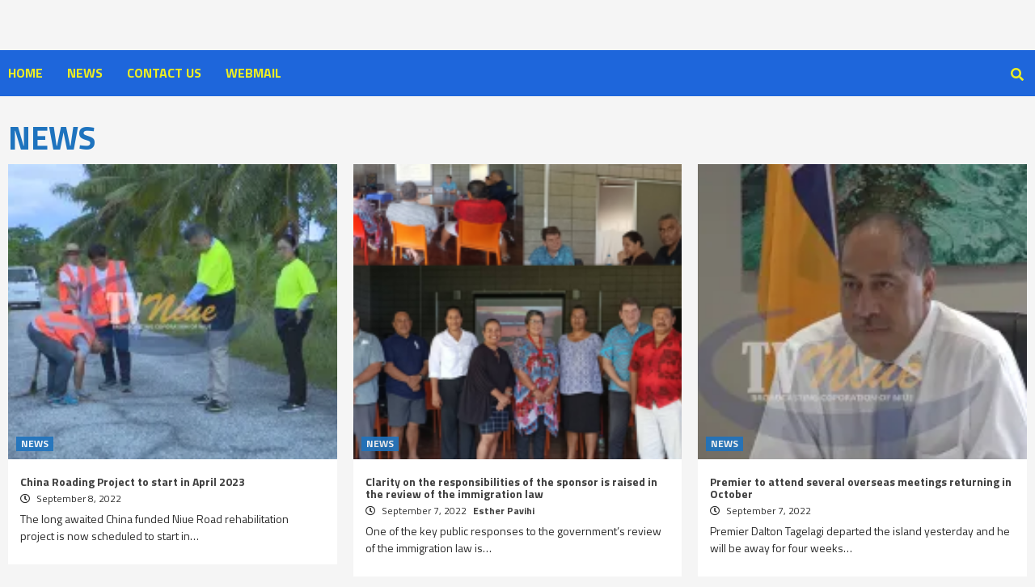

--- FILE ---
content_type: text/html; charset=UTF-8
request_url: https://tvniue.com/category/news/page/82/
body_size: 13633
content:
<!doctype html>
<html lang="en-US">
<head>
    <meta charset="UTF-8">
    <meta name="viewport" content="width=device-width, initial-scale=1">
    <link rel="profile" href="https://gmpg.org/xfn/11">
    <title>NEWS &#8211; Page 82 &#8211; Television Niue</title>
<meta name='robots' content='max-image-preview:large' />
<link rel='dns-prefetch' href='//www.google.com' />
<link rel='dns-prefetch' href='//stats.wp.com' />
<link rel='dns-prefetch' href='//fonts.googleapis.com' />
<link rel='preconnect' href='//i0.wp.com' />
<link rel='preconnect' href='//c0.wp.com' />
<link rel="alternate" type="application/rss+xml" title="Television Niue &raquo; Feed" href="https://tvniue.com/feed/" />
<link rel="alternate" type="application/rss+xml" title="Television Niue &raquo; Comments Feed" href="https://tvniue.com/comments/feed/" />
<link rel="alternate" type="application/rss+xml" title="Television Niue &raquo; NEWS Category Feed" href="https://tvniue.com/category/news/feed/" />
<style id='wp-img-auto-sizes-contain-inline-css' type='text/css'>
img:is([sizes=auto i],[sizes^="auto," i]){contain-intrinsic-size:3000px 1500px}
/*# sourceURL=wp-img-auto-sizes-contain-inline-css */
</style>

<style id='wp-emoji-styles-inline-css' type='text/css'>

	img.wp-smiley, img.emoji {
		display: inline !important;
		border: none !important;
		box-shadow: none !important;
		height: 1em !important;
		width: 1em !important;
		margin: 0 0.07em !important;
		vertical-align: -0.1em !important;
		background: none !important;
		padding: 0 !important;
	}
/*# sourceURL=wp-emoji-styles-inline-css */
</style>
<link rel='stylesheet' id='wp-block-library-css' href='https://c0.wp.com/c/6.9/wp-includes/css/dist/block-library/style.min.css' type='text/css' media='all' />
<style id='classic-theme-styles-inline-css' type='text/css'>
/*! This file is auto-generated */
.wp-block-button__link{color:#fff;background-color:#32373c;border-radius:9999px;box-shadow:none;text-decoration:none;padding:calc(.667em + 2px) calc(1.333em + 2px);font-size:1.125em}.wp-block-file__button{background:#32373c;color:#fff;text-decoration:none}
/*# sourceURL=/wp-includes/css/classic-themes.min.css */
</style>
<style id='create-block-cdsfw-current-date-style-inline-css' type='text/css'>


/*# sourceURL=https://tvniue.com/wp-content/plugins/current-date/build/style-index.css */
</style>
<link rel='stylesheet' id='mediaelement-css' href='https://c0.wp.com/c/6.9/wp-includes/js/mediaelement/mediaelementplayer-legacy.min.css' type='text/css' media='all' />
<link rel='stylesheet' id='wp-mediaelement-css' href='https://c0.wp.com/c/6.9/wp-includes/js/mediaelement/wp-mediaelement.min.css' type='text/css' media='all' />
<style id='jetpack-sharing-buttons-style-inline-css' type='text/css'>
.jetpack-sharing-buttons__services-list{display:flex;flex-direction:row;flex-wrap:wrap;gap:0;list-style-type:none;margin:5px;padding:0}.jetpack-sharing-buttons__services-list.has-small-icon-size{font-size:12px}.jetpack-sharing-buttons__services-list.has-normal-icon-size{font-size:16px}.jetpack-sharing-buttons__services-list.has-large-icon-size{font-size:24px}.jetpack-sharing-buttons__services-list.has-huge-icon-size{font-size:36px}@media print{.jetpack-sharing-buttons__services-list{display:none!important}}.editor-styles-wrapper .wp-block-jetpack-sharing-buttons{gap:0;padding-inline-start:0}ul.jetpack-sharing-buttons__services-list.has-background{padding:1.25em 2.375em}
/*# sourceURL=https://tvniue.com/wp-content/plugins/jetpack/_inc/blocks/sharing-buttons/view.css */
</style>
<style id='global-styles-inline-css' type='text/css'>
:root{--wp--preset--aspect-ratio--square: 1;--wp--preset--aspect-ratio--4-3: 4/3;--wp--preset--aspect-ratio--3-4: 3/4;--wp--preset--aspect-ratio--3-2: 3/2;--wp--preset--aspect-ratio--2-3: 2/3;--wp--preset--aspect-ratio--16-9: 16/9;--wp--preset--aspect-ratio--9-16: 9/16;--wp--preset--color--black: #000000;--wp--preset--color--cyan-bluish-gray: #abb8c3;--wp--preset--color--white: #ffffff;--wp--preset--color--pale-pink: #f78da7;--wp--preset--color--vivid-red: #cf2e2e;--wp--preset--color--luminous-vivid-orange: #ff6900;--wp--preset--color--luminous-vivid-amber: #fcb900;--wp--preset--color--light-green-cyan: #7bdcb5;--wp--preset--color--vivid-green-cyan: #00d084;--wp--preset--color--pale-cyan-blue: #8ed1fc;--wp--preset--color--vivid-cyan-blue: #0693e3;--wp--preset--color--vivid-purple: #9b51e0;--wp--preset--gradient--vivid-cyan-blue-to-vivid-purple: linear-gradient(135deg,rgb(6,147,227) 0%,rgb(155,81,224) 100%);--wp--preset--gradient--light-green-cyan-to-vivid-green-cyan: linear-gradient(135deg,rgb(122,220,180) 0%,rgb(0,208,130) 100%);--wp--preset--gradient--luminous-vivid-amber-to-luminous-vivid-orange: linear-gradient(135deg,rgb(252,185,0) 0%,rgb(255,105,0) 100%);--wp--preset--gradient--luminous-vivid-orange-to-vivid-red: linear-gradient(135deg,rgb(255,105,0) 0%,rgb(207,46,46) 100%);--wp--preset--gradient--very-light-gray-to-cyan-bluish-gray: linear-gradient(135deg,rgb(238,238,238) 0%,rgb(169,184,195) 100%);--wp--preset--gradient--cool-to-warm-spectrum: linear-gradient(135deg,rgb(74,234,220) 0%,rgb(151,120,209) 20%,rgb(207,42,186) 40%,rgb(238,44,130) 60%,rgb(251,105,98) 80%,rgb(254,248,76) 100%);--wp--preset--gradient--blush-light-purple: linear-gradient(135deg,rgb(255,206,236) 0%,rgb(152,150,240) 100%);--wp--preset--gradient--blush-bordeaux: linear-gradient(135deg,rgb(254,205,165) 0%,rgb(254,45,45) 50%,rgb(107,0,62) 100%);--wp--preset--gradient--luminous-dusk: linear-gradient(135deg,rgb(255,203,112) 0%,rgb(199,81,192) 50%,rgb(65,88,208) 100%);--wp--preset--gradient--pale-ocean: linear-gradient(135deg,rgb(255,245,203) 0%,rgb(182,227,212) 50%,rgb(51,167,181) 100%);--wp--preset--gradient--electric-grass: linear-gradient(135deg,rgb(202,248,128) 0%,rgb(113,206,126) 100%);--wp--preset--gradient--midnight: linear-gradient(135deg,rgb(2,3,129) 0%,rgb(40,116,252) 100%);--wp--preset--font-size--small: 13px;--wp--preset--font-size--medium: 20px;--wp--preset--font-size--large: 36px;--wp--preset--font-size--x-large: 42px;--wp--preset--spacing--20: 0.44rem;--wp--preset--spacing--30: 0.67rem;--wp--preset--spacing--40: 1rem;--wp--preset--spacing--50: 1.5rem;--wp--preset--spacing--60: 2.25rem;--wp--preset--spacing--70: 3.38rem;--wp--preset--spacing--80: 5.06rem;--wp--preset--shadow--natural: 6px 6px 9px rgba(0, 0, 0, 0.2);--wp--preset--shadow--deep: 12px 12px 50px rgba(0, 0, 0, 0.4);--wp--preset--shadow--sharp: 6px 6px 0px rgba(0, 0, 0, 0.2);--wp--preset--shadow--outlined: 6px 6px 0px -3px rgb(255, 255, 255), 6px 6px rgb(0, 0, 0);--wp--preset--shadow--crisp: 6px 6px 0px rgb(0, 0, 0);}:where(.is-layout-flex){gap: 0.5em;}:where(.is-layout-grid){gap: 0.5em;}body .is-layout-flex{display: flex;}.is-layout-flex{flex-wrap: wrap;align-items: center;}.is-layout-flex > :is(*, div){margin: 0;}body .is-layout-grid{display: grid;}.is-layout-grid > :is(*, div){margin: 0;}:where(.wp-block-columns.is-layout-flex){gap: 2em;}:where(.wp-block-columns.is-layout-grid){gap: 2em;}:where(.wp-block-post-template.is-layout-flex){gap: 1.25em;}:where(.wp-block-post-template.is-layout-grid){gap: 1.25em;}.has-black-color{color: var(--wp--preset--color--black) !important;}.has-cyan-bluish-gray-color{color: var(--wp--preset--color--cyan-bluish-gray) !important;}.has-white-color{color: var(--wp--preset--color--white) !important;}.has-pale-pink-color{color: var(--wp--preset--color--pale-pink) !important;}.has-vivid-red-color{color: var(--wp--preset--color--vivid-red) !important;}.has-luminous-vivid-orange-color{color: var(--wp--preset--color--luminous-vivid-orange) !important;}.has-luminous-vivid-amber-color{color: var(--wp--preset--color--luminous-vivid-amber) !important;}.has-light-green-cyan-color{color: var(--wp--preset--color--light-green-cyan) !important;}.has-vivid-green-cyan-color{color: var(--wp--preset--color--vivid-green-cyan) !important;}.has-pale-cyan-blue-color{color: var(--wp--preset--color--pale-cyan-blue) !important;}.has-vivid-cyan-blue-color{color: var(--wp--preset--color--vivid-cyan-blue) !important;}.has-vivid-purple-color{color: var(--wp--preset--color--vivid-purple) !important;}.has-black-background-color{background-color: var(--wp--preset--color--black) !important;}.has-cyan-bluish-gray-background-color{background-color: var(--wp--preset--color--cyan-bluish-gray) !important;}.has-white-background-color{background-color: var(--wp--preset--color--white) !important;}.has-pale-pink-background-color{background-color: var(--wp--preset--color--pale-pink) !important;}.has-vivid-red-background-color{background-color: var(--wp--preset--color--vivid-red) !important;}.has-luminous-vivid-orange-background-color{background-color: var(--wp--preset--color--luminous-vivid-orange) !important;}.has-luminous-vivid-amber-background-color{background-color: var(--wp--preset--color--luminous-vivid-amber) !important;}.has-light-green-cyan-background-color{background-color: var(--wp--preset--color--light-green-cyan) !important;}.has-vivid-green-cyan-background-color{background-color: var(--wp--preset--color--vivid-green-cyan) !important;}.has-pale-cyan-blue-background-color{background-color: var(--wp--preset--color--pale-cyan-blue) !important;}.has-vivid-cyan-blue-background-color{background-color: var(--wp--preset--color--vivid-cyan-blue) !important;}.has-vivid-purple-background-color{background-color: var(--wp--preset--color--vivid-purple) !important;}.has-black-border-color{border-color: var(--wp--preset--color--black) !important;}.has-cyan-bluish-gray-border-color{border-color: var(--wp--preset--color--cyan-bluish-gray) !important;}.has-white-border-color{border-color: var(--wp--preset--color--white) !important;}.has-pale-pink-border-color{border-color: var(--wp--preset--color--pale-pink) !important;}.has-vivid-red-border-color{border-color: var(--wp--preset--color--vivid-red) !important;}.has-luminous-vivid-orange-border-color{border-color: var(--wp--preset--color--luminous-vivid-orange) !important;}.has-luminous-vivid-amber-border-color{border-color: var(--wp--preset--color--luminous-vivid-amber) !important;}.has-light-green-cyan-border-color{border-color: var(--wp--preset--color--light-green-cyan) !important;}.has-vivid-green-cyan-border-color{border-color: var(--wp--preset--color--vivid-green-cyan) !important;}.has-pale-cyan-blue-border-color{border-color: var(--wp--preset--color--pale-cyan-blue) !important;}.has-vivid-cyan-blue-border-color{border-color: var(--wp--preset--color--vivid-cyan-blue) !important;}.has-vivid-purple-border-color{border-color: var(--wp--preset--color--vivid-purple) !important;}.has-vivid-cyan-blue-to-vivid-purple-gradient-background{background: var(--wp--preset--gradient--vivid-cyan-blue-to-vivid-purple) !important;}.has-light-green-cyan-to-vivid-green-cyan-gradient-background{background: var(--wp--preset--gradient--light-green-cyan-to-vivid-green-cyan) !important;}.has-luminous-vivid-amber-to-luminous-vivid-orange-gradient-background{background: var(--wp--preset--gradient--luminous-vivid-amber-to-luminous-vivid-orange) !important;}.has-luminous-vivid-orange-to-vivid-red-gradient-background{background: var(--wp--preset--gradient--luminous-vivid-orange-to-vivid-red) !important;}.has-very-light-gray-to-cyan-bluish-gray-gradient-background{background: var(--wp--preset--gradient--very-light-gray-to-cyan-bluish-gray) !important;}.has-cool-to-warm-spectrum-gradient-background{background: var(--wp--preset--gradient--cool-to-warm-spectrum) !important;}.has-blush-light-purple-gradient-background{background: var(--wp--preset--gradient--blush-light-purple) !important;}.has-blush-bordeaux-gradient-background{background: var(--wp--preset--gradient--blush-bordeaux) !important;}.has-luminous-dusk-gradient-background{background: var(--wp--preset--gradient--luminous-dusk) !important;}.has-pale-ocean-gradient-background{background: var(--wp--preset--gradient--pale-ocean) !important;}.has-electric-grass-gradient-background{background: var(--wp--preset--gradient--electric-grass) !important;}.has-midnight-gradient-background{background: var(--wp--preset--gradient--midnight) !important;}.has-small-font-size{font-size: var(--wp--preset--font-size--small) !important;}.has-medium-font-size{font-size: var(--wp--preset--font-size--medium) !important;}.has-large-font-size{font-size: var(--wp--preset--font-size--large) !important;}.has-x-large-font-size{font-size: var(--wp--preset--font-size--x-large) !important;}
:where(.wp-block-post-template.is-layout-flex){gap: 1.25em;}:where(.wp-block-post-template.is-layout-grid){gap: 1.25em;}
:where(.wp-block-term-template.is-layout-flex){gap: 1.25em;}:where(.wp-block-term-template.is-layout-grid){gap: 1.25em;}
:where(.wp-block-columns.is-layout-flex){gap: 2em;}:where(.wp-block-columns.is-layout-grid){gap: 2em;}
:root :where(.wp-block-pullquote){font-size: 1.5em;line-height: 1.6;}
/*# sourceURL=global-styles-inline-css */
</style>
<link rel='stylesheet' id='current-date-css' href='https://tvniue.com/wp-content/plugins/current-date/public/css/cdsfw-current-date-public.css?ver=1.0.4' type='text/css' media='all' />
<link rel='stylesheet' id='font-awesome-v5-css' href='https://tvniue.com/wp-content/themes/covernews-pro/assets/font-awesome-v5/css/fontawesome-all.min.css?ver=e9537eedb6f60fa8d9cd669cf78802ee' type='text/css' media='all' />
<link rel='stylesheet' id='bootstrap-css' href='https://tvniue.com/wp-content/themes/covernews-pro/assets/bootstrap/css/bootstrap.min.css?ver=e9537eedb6f60fa8d9cd669cf78802ee' type='text/css' media='all' />
<link rel='stylesheet' id='slick-css' href='https://tvniue.com/wp-content/themes/covernews-pro/assets/slick/css/slick.css?ver=e9537eedb6f60fa8d9cd669cf78802ee' type='text/css' media='all' />
<link rel='stylesheet' id='sidr-css' href='https://tvniue.com/wp-content/themes/covernews-pro/assets/sidr/css/jquery.sidr.dark.css?ver=e9537eedb6f60fa8d9cd669cf78802ee' type='text/css' media='all' />
<link rel='stylesheet' id='magnific-popup-css' href='https://tvniue.com/wp-content/themes/covernews-pro/assets/magnific-popup/magnific-popup.css?ver=e9537eedb6f60fa8d9cd669cf78802ee' type='text/css' media='all' />
<link rel='stylesheet' id='sliderpro-css' href='https://tvniue.com/wp-content/themes/covernews-pro/assets/slider-pro/css/slider-pro.min.css?ver=e9537eedb6f60fa8d9cd669cf78802ee' type='text/css' media='all' />
<link crossorigin="anonymous" rel='stylesheet' id='covernews-google-fonts-css' href='https://fonts.googleapis.com/css?family=Titillium%20Web:400,300,400italic,700,900|Titillium%20Web:400,300,400italic,700,900&#038;subset=latin,latin-ext' type='text/css' media='all' />
<link rel='stylesheet' id='covernews-style-css' href='https://tvniue.com/wp-content/themes/covernews-pro/style.css?ver=2.5.2' type='text/css' media='all' />
<style id='covernews-style-inline-css' type='text/css'>


                body .top-masthead {
        background: #353535;
        }


    
            body .top-masthead,
        body .top-masthead .top-navigation a:hover,
        body .top-masthead .top-navigation a {
        color: #1e73be;

        }

    
            body .offcanvas-menu span,
        body .primary-color {
        background-color: #2a2a2a;
        }

        body{
        color: #2a2a2a;
        }
    
            body .secondary-color,
        body button,
        body input[type="button"],
        body input[type="reset"],
        body input[type="submit"],
        body .site-content .search-form .search-submit,
        body .site-footer .search-form .search-submit,
        body .main-navigation,
        body .em-post-format i,
        body span.header-after:after,
        body #secondary .widget-title span:after,
        body .af-tabs.nav-tabs > li > a.active:after,
        body .af-tabs.nav-tabs > li > a:hover:after,
        body .exclusive-posts .exclusive-now,
        body span.trending-no,
        body .tagcloud a:hover{
        background: #1e73be;
        }


        body.dark .latest-posts-full .header-details-wrapper .entry-title a:hover,
        body.dark .entry-title a:visited:hover,
        body.dark .entry-title a:hover,
        body.dark h3.article-title.article-title-1 a:visited:hover,
        body.dark h3.article-title.article-title-1 a:hover,
        body.dark .trending-posts-carousel h3.article-title a:visited:hover,
        body.dark .trending-posts-carousel h3.article-title a:hover,
        body.dark .exclusive-slides a:visited:hover,
        body.dark .exclusive-slides a:hover,
        body.dark .article-title.article-title-1 a:visited:hover,
        body.dark .article-title.article-title-1 a:hover,
        body.dark .article-title a:visited:hover,
        body.dark .article-title a:hover,
        #wp-calendar caption,
        #wp-calendar td#today,
        .entry-title a:visited:hover,
        .entry-title a:hover,
        h3.article-title.article-title-1 a:visited:hover,
        h3.article-title.article-title-1 a:hover,
        .trending-posts-carousel h3.article-title a:visited:hover,
        .trending-posts-carousel h3.article-title a:hover,
        .exclusive-slides a:visited:hover,
        .exclusive-slides a:hover,
        .article-title.article-title-1 a:visited:hover,
        .article-title.article-title-1 a:hover,
        .article-title a:visited:hover,
        .article-title a:hover,
        body a:hover,
        body a:focus,
        body a:active,
        body .figure-categories-2 .cat-links a
        {
        color: #1e73be;
        }


        body #loader:after {

        border-left-color: #1e73be;

        }


    

                body .main-navigation{
            background: #1e66db;
            }
            

        a{
        color: #404040;

        }

        .af-tabs.nav-tabs > li.active > a,
        .af-tabs.nav-tabs > li:hover > a,
        .af-tabs.nav-tabs > li:focus > a{
        color: #404040;
        }

        .social-widget-menu ul li a,
        .em-author-details ul li a,
        .tagcloud a {
        border-color: #404040;
        }

        a:visited{
        color: #404040;
        }
    
            body h1,
        body h2,
        body h2 span,
        body h3,
        body h4,
        body h5,
        body h6,
        body #primary .widget-title,
        body .af-tabs.nav-tabs > li.active > a, .af-tabs.nav-tabs > li:hover > a, .af-tabs.nav-tabs > li:focus > a{
        color: #1e73be;

        }
    
            body h1,
        body h2,
        body h2 span,
        body h3,
        body h4,
        body h5,
        body h6 {
        line-height: 1.1;
        }
    
    
        body .header-layout-2 .site-header .main-navigation.aft-sticky-navigation .site-branding .site-title a,
        body .main-navigation.aft-sticky-navigation span.af-mobile-site-title-wrap .site-title a,
        body .main-navigation .menu ul.menu-desktop > li > a:visited,
        body .main-navigation .menu ul.menu-desktop > li > a .fa-angle-down,
        body .main-navigation .menu ul.menu-desktop > li > a,
        body .search-icon,
        body .search-icon:visited,
        body .search-icon:hover,
        body .search-icon:focus,
        body .search-icon:active
        {
            color: #eeee22;
        }
        
        body .search-overlay.reveal-search .search-icon i.fa.fa-search:before,
        body .search-overlay.reveal-search .search-icon i.fa.fa-search:after,
        body .ham,
        body .ham:before, 
        body .ham:after,
        body .main-navigation ul>li>a:after
        {
        background-color: #eeee22;
        }
        @media only screen and (max-width: 991px) {
            .navigation-container ul li a{
                color: #eeee22;
            }
            .main-navigation .menu .menu-mobile li a button:before, 
            .main-navigation .menu .menu-mobile li a button:after{
                background-color: #eeee22;
            }
        }
    
    
        body span.menu-description
        {
        background: #eeee22;
        }

    
    
        body span.menu-description
        {
        color: #ffffff;
        }

    

    
        body h3.article-title.article-title-1 a,
        body .trending-posts-carousel h3.article-title a,
        body .exclusive-slides a
        {
        color: #404040;
        }

        body h3.article-title.article-title-1 a:visited,
        body .trending-posts-carousel h3.article-title a:visited,
        body .exclusive-slides a:visited
        {
        color: #404040;
        }

    
            body.dark .categorized-story .title-heading .article-title-2 a:visited:hover,
        body.dark .categorized-story .title-heading .article-title-2 a,
        body .categorized-story .title-heading .article-title-2 a:visited:hover,
        body .categorized-story .title-heading .article-title-2 a,
        body.dark .full-plus-list .spotlight-post:first-of-type figcaption h3 a:hover,
        body .full-plus-list .spotlight-post:first-of-type figcaption h3 a:hover,
        body.dark .slider-figcaption-1 .article-title a:visited:hover,
        body.dark .slider-figcaption-1 .article-title a:hover,
        .slider-figcaption-1 .article-title a:visited:hover,
        .slider-figcaption-1 .article-title a:hover,
        body .slider-figcaption-1 .slide-title a,
        body .categorized-story .title-heading .article-title-2 a,
        body .full-plus-list .spotlight-post:first-of-type figcaption h3 a{
        color: #ffffff;
        }

        body .slider-figcaption-1 .slide-title a:visited,
        body .categorized-story .title-heading .article-title-2 a:visited,
        body .full-plus-list .spotlight-post:first-of-type figcaption h3 a:visited{
        color: #ffffff;
        }


    
            body .figure-categories-bg .em-post-format:before{
        background: #ffffff;
        }
        body span.trending-no,
        body .em-post-format{
        color: #ffffff;
        }

    

            body,
        body button,
        body input,
        body select,
        body optgroup,
        body textarea {
        font-family: Titillium Web;
        }

    
            body h1,
        body h2,
        body h3,
        body h4,
        body h5,
        body h6,
        body .main-navigation a,
        body .font-family-1,
        body .site-description,
        body .trending-posts-line,
        body .exclusive-posts,
        body .widget-title,
        body .em-widget-subtitle,
        body .grid-item-metadata .item-metadata,
        body .af-navcontrols .slide-count,
        body .figure-categories .cat-links,
        body .nav-links a {
        font-family: Titillium Web;
        }

    

            .article-title, .site-branding .site-title, .main-navigation .menu ul li a, .slider-figcaption .slide-title {
        letter-spacing: 0px;
        line-height: 1.1;
        }

            <!--        category color starts-->

    
        body .figure-categories .cat-links a.category-color-1 {
        background-color: #1e73be;
        }

        body .trending-story .figure-categories .cat-links a.covernews-categories.category-color-1,
        body .list .spotlight-post .figure-categories .cat-links a.covernews-categories.category-color-1,
        body .full-plus-list .spotlight-post .figure-categories .cat-links a.covernews-categories.category-color-1,
        body .covernews_tabbed_posts_widget .figure-categories .cat-links a.covernews-categories.category-color-1,
        body .trending-posts-vertical-carousel .figure-categories .cat-links a.covernews-categories.category-color-1

        {
        color: #1e73be;
        }

        body .full-plus-list .spotlight-post:first-of-type .figure-categories .cat-links a.covernews-categories.category-color-1,
        body .full-plus-list .spotlight-post:first-of-type .figure-categories .cat-links a.covernews-categories,
        body .figure-categories .cat-links a.covernews-categories
        {
        color: #ffffff;
        background-color: #1e73be;
        }

        body span.header-after.category-color-1:after{
        background: #1e73be;
        }

    

    
        body .figure-categories .cat-links a.category-color-2 {
        background-color: #2a4051;
        }

        body .trending-story .figure-categories .cat-links a.covernews-categories.category-color-2,
        body .list .spotlight-post .figure-categories .cat-links a.covernews-categories.category-color-2,
        body .full-plus-list .spotlight-post .figure-categories .cat-links a.covernews-categories.category-color-2,
        body .covernews_tabbed_posts_widget .figure-categories .cat-links a.covernews-categories.category-color-2,
        body .trending-posts-vertical-carousel .figure-categories .cat-links a.covernews-categories.category-color-2
        {
        color: #2a4051;
        }

        body .full-plus-list .spotlight-post:first-of-type .figure-categories .cat-links a.covernews-categories.category-color-2{
        color: #ffffff;
        background-color: #2a4051;
        }

        body span.header-after.category-color-2:after{
        background: #2a4051;
        }
    
    
        body .figure-categories .cat-links a.category-color-3 {
        background-color: #d60000;
        }

        body .trending-story .figure-categories .cat-links a.covernews-categories.category-color-3,
        body .list .spotlight-post .figure-categories .cat-links a.covernews-categories.category-color-3,
        body .full-plus-list .spotlight-post .figure-categories .cat-links a.covernews-categories.category-color-3,
        body .covernews_tabbed_posts_widget .figure-categories .cat-links a.covernews-categories.category-color-3,
        body .trending-posts-vertical-carousel .figure-categories .cat-links a.covernews-categories.category-color-3
        {
        color: #d60000;
        }

        body .full-plus-list .spotlight-post:first-of-type .figure-categories .cat-links a.covernews-categories.category-color-3{
        color: #ffffff;
        background-color: #d60000;
        }

        body span.header-after.category-color-3:after{
        background: #d60000;
        }
    
    
        body .figure-categories .cat-links a.category-color-4 {
        background-color: #e91e63;
        }

        body .trending-story .figure-categories .cat-links a.covernews-categories.category-color-4,
        body .list .spotlight-post .figure-categories .cat-links a.covernews-categories.category-color-4,
        body .full-plus-list .spotlight-post .figure-categories .cat-links a.covernews-categories.category-color-4,
        body .covernews_tabbed_posts_widget .figure-categories .cat-links a.covernews-categories.category-color-4,
        body .trending-posts-vertical-carousel .figure-categories .cat-links a.covernews-categories.category-color-4
        {
        color: #e91e63;
        }

        body .full-plus-list .spotlight-post:first-of-type .figure-categories .cat-links a.covernews-categories.category-color-4{
        color: #ffffff;
        background-color: #e91e63;
        }

        body span.header-after.category-color-4:after{
        background: #e91e63;
        }
    
    
        body .figure-categories .cat-links a.category-color-5 {
        background-color: #f99500;
        }

        body .trending-story .figure-categories .cat-links a.covernews-categories.category-color-5,
        body .list .spotlight-post .figure-categories .cat-links a.covernews-categories.category-color-5,
        body .full-plus-list .spotlight-post .figure-categories .cat-links a.covernews-categories.category-color-5,
        body .covernews_tabbed_posts_widget .figure-categories .cat-links a.covernews-categories.category-color-5,
        body .trending-posts-vertical-carousel .figure-categories .cat-links a.covernews-categories.category-color-5
        {
        color: #f99500;
        }

        body .full-plus-list .spotlight-post:first-of-type .figure-categories .cat-links a.covernews-categories.category-color-5{
        color: #ffffff;
        background-color: #f99500;
        }

        body span.header-after.category-color-5:after{
        background: #f99500;
        }
    
    
        body .figure-categories .cat-links a.category-color-6 {
        background-color: #61c436;
        }

        body .trending-story .figure-categories .cat-links a.covernews-categories.category-color-6,
        body .list .spotlight-post .figure-categories .cat-links a.covernews-categories.category-color-6,
        body .full-plus-list .spotlight-post .figure-categories .cat-links a.covernews-categories.category-color-6,
        body .covernews_tabbed_posts_widget .figure-categories .cat-links a.covernews-categories.category-color-6,
        body .trending-posts-vertical-carousel .figure-categories .cat-links a.covernews-categories.category-color-6
        {
        color: #61c436;
        }

        body .full-plus-list .spotlight-post:first-of-type .figure-categories .cat-links a.covernews-categories.category-color-6{
        color: #ffffff;
        background-color: #61c436;
        }

        body span.header-after.category-color-6:after{
        background: #61c436;
        }
    
    
        body .figure-categories .cat-links a.category-color-7 {
        background-color: #a66bbe;
        }

        body .trending-story .figure-categories .cat-links a.covernews-categories.category-color-7,
        body .list .spotlight-post .figure-categories .cat-links a.covernews-categories.category-color-7,
        body .full-plus-list .spotlight-post .figure-categories .cat-links a.covernews-categories.category-color-7,
        body .covernews_tabbed_posts_widget .figure-categories .cat-links a.covernews-categories.category-color-7,
        body .trending-posts-vertical-carousel .figure-categories .cat-links a.covernews-categories.category-color-7
        {
        color: #a66bbe;
        }

        body .full-plus-list .spotlight-post:first-of-type .figure-categories .cat-links a.covernews-categories.category-color-7{
        color: #ffffff;
        background-color: #a66bbe;
        }

        body span.header-after.category-color-7:after{
        background: #a66bbe;
        }
    
    
        body .figure-categories .cat-links a.category-color-8 {
        background-color: #ffffff;
        color: #404040;
        }

        body .trending-story .figure-categories .cat-links a.covernews-categories.category-color-8,
        body .list .spotlight-post .figure-categories .cat-links a.covernews-categories.category-color-8,
        body .full-plus-list .spotlight-post .figure-categories .cat-links a.covernews-categories.category-color-8,
        body .covernews_tabbed_posts_widget .figure-categories .cat-links a.covernews-categories.category-color-8,
        body .trending-posts-vertical-carousel .figure-categories .cat-links a.covernews-categories.category-color-8
        {
        color: #404040;
        }

        body .full-plus-list .spotlight-post:first-of-type .figure-categories .cat-links a.covernews-categories.category-color-8{
        color: #404040;
        background-color: #ffffff;
        }

        body span.header-after.category-color-8:after{
        background: #ffffff;
        color: #404040;
        }
    
            body .site-footer .primary-footer{
        background: #1e73be;

        }

    
            body .site-footer,
        body .site-footer .widget-title span,
        body .site-footer .site-title a,
        body .site-footer .site-description,
        body .site-footer a {
        color: #ffffff;

        }

        .site-footer .social-widget-menu ul li a,
        .site-footer .em-author-details ul li a,
        .site-footer .tagcloud a
        {
        border-color: #ffffff;
        }

        .site-footer a:visited {
        color: #ffffff;
        }


    
                body .site-info {
        background: #1e73be;

        }

    
            body .site-info,
        body .site-info a {
        color: #ffffff;

        }

    
                body .mailchimp-block {
        background: #1f2f3f;

        }
    

            body .mc4wp-form-fields input[type="text"], body .mc4wp-form-fields input[type="email"] {
        border-color: #4d5b73;

    }
        
    
            @media only screen and (min-width: 1025px) and (max-width: 1599px) {
            body .covernews_posts_slider_widget .slider-figcaption .slide-title,
            body .af-main-banner .slider-figcaption .slide-title {
            font-size: 28px;
            }
        }


    

    
        body,
        button,
        input,
        select,
        optgroup,
        textarea,
        body .entry-content-wrap,
        

        {
        font-size: 14px;
        }

        blockquote{
            font-size: calc(14px + 20%);
        }

    
    
        body blockquote cite,
        body .nav-previous a,
        body .nav-next a,
        body .af-tabs.nav-tabs > li > a,
        body #secondary .af-tabs.nav-tabs > li > a,
        body #primary .af-tabs.nav-tabs > li > a,
        body footer .widget-title,
        body #secondary .widget-title span,
        body span.header-after
        {
        font-size: 18px;
        }

    
    
        body .covernews_single_col_categorised_posts .article-title,
        body .full .spotlight-post figcaption h3 a,
        body .full-plus-list .spotlight-post:first-of-type figcaption h3 a,
        body .categorized-story .title-heading .article-title-2
        {
        font-size: 16px;
        }

        @media only screen and (max-width: 767px){
            body .covernews_single_col_categorised_posts .article-title,
            body .full .spotlight-post figcaption h3 a,
            body .covernews_posts_slider_widget .slider-figcaption .slide-title,
            body .full-plus-list .spotlight-post:first-of-type figcaption h3 a,
            body .categorized-story .title-heading .article-title-2
            {
                font-size: 20px;
            }
        }

    
            body .widget_recent_comments li a,
        body .widget_pages li a,
        body .widget_archive li a,
        body .widget_meta li a,
        body .widget_categories li,
        body .widget_nav_menu li a,
        body .widget_recent_entries li a,
        body .article-title
        {
        font-size: 14px;
        }

    

    
        body.archive .content-area .page-title,
        body.search-results .content-area .header-title-wrapper .page-title,
        body header.entry-header h1.entry-title{
        font-size: 40px;
        }

    
            body #primary .em-widget-subtitle {
        font-size: 18px;
        }

    
    .elementor-template-full-width .elementor-section.elementor-section-full_width > .elementor-container,
    .elementor-template-full-width .elementor-section.elementor-section-boxed > .elementor-container{
        max-width: 1200px;
    }
    @media (min-width: 1600px){
        .elementor-template-full-width .elementor-section.elementor-section-full_width > .elementor-container,
        .elementor-template-full-width .elementor-section.elementor-section-boxed > .elementor-container{
            max-width: 1600px;
        }
    }
            
        }
        <!--        end if media query-->

        
/*# sourceURL=covernews-style-inline-css */
</style>
<script type="text/javascript" src="https://c0.wp.com/c/6.9/wp-includes/js/jquery/jquery.min.js" id="jquery-core-js"></script>
<script type="text/javascript" src="https://c0.wp.com/c/6.9/wp-includes/js/jquery/jquery-migrate.min.js" id="jquery-migrate-js"></script>
<script type="text/javascript" src="https://tvniue.com/wp-content/plugins/current-date/public/js/cdsfw-current-date-public.js?ver=1.0.4" id="current-date-js"></script>
<script type="text/javascript" src="https://tvniue.com/wp-content/plugins/recaptcha-woo/js/rcfwc.js?ver=1.0" id="rcfwc-js-js" defer="defer" data-wp-strategy="defer"></script>
<script type="text/javascript" src="https://www.google.com/recaptcha/api.js?hl=en_US" id="recaptcha-js" defer="defer" data-wp-strategy="defer"></script>
<link rel="https://api.w.org/" href="https://tvniue.com/wp-json/" /><link rel="alternate" title="JSON" type="application/json" href="https://tvniue.com/wp-json/wp/v2/categories/18" /><link rel="EditURI" type="application/rsd+xml" title="RSD" href="https://tvniue.com/xmlrpc.php?rsd" />
	<style>img#wpstats{display:none}</style>
		<meta name="generator" content="Elementor 3.34.4; features: additional_custom_breakpoints; settings: css_print_method-external, google_font-enabled, font_display-swap">
			<style>
				.e-con.e-parent:nth-of-type(n+4):not(.e-lazyloaded):not(.e-no-lazyload),
				.e-con.e-parent:nth-of-type(n+4):not(.e-lazyloaded):not(.e-no-lazyload) * {
					background-image: none !important;
				}
				@media screen and (max-height: 1024px) {
					.e-con.e-parent:nth-of-type(n+3):not(.e-lazyloaded):not(.e-no-lazyload),
					.e-con.e-parent:nth-of-type(n+3):not(.e-lazyloaded):not(.e-no-lazyload) * {
						background-image: none !important;
					}
				}
				@media screen and (max-height: 640px) {
					.e-con.e-parent:nth-of-type(n+2):not(.e-lazyloaded):not(.e-no-lazyload),
					.e-con.e-parent:nth-of-type(n+2):not(.e-lazyloaded):not(.e-no-lazyload) * {
						background-image: none !important;
					}
				}
			</style>
			<meta name="bmi-version" content="2.0.0" />        <style type="text/css">
                        body .masthead-banner.data-bg:before {
                background: rgba(0,0,0,0);
            }
                        .site-title,
            .site-description {
                position: absolute;
                clip: rect(1px, 1px, 1px, 1px);
                display: none;
            }

            

        </style>
              <script defer type="text/javascript" id="bmip-js-inline-remove-js">
        function objectToQueryString(obj){
          return Object.keys(obj).map(key => key + '=' + obj[key]).join('&');
        }

        function globalBMIKeepAlive() {
          let xhr = new XMLHttpRequest();
          let data = { action: "bmip_keepalive", token: "bmip", f: "refresh" };
          let url = 'https://tvniue.com/wp-admin/admin-ajax.php' + '?' + objectToQueryString(data);
          xhr.open('POST', url, true);
          xhr.setRequestHeader("X-Requested-With", "XMLHttpRequest");
          xhr.onreadystatechange = function () {
            if (xhr.readyState === 4) {
              let response;
              if (response = JSON.parse(xhr.responseText)) {
                if (typeof response.status != 'undefined' && response.status === 'success') {
                  //setTimeout(globalBMIKeepAlive, 3000);
                } else {
                  //setTimeout(globalBMIKeepAlive, 20000);
                }
              }
            }
          };

          xhr.send(JSON.stringify(data));
        }

        document.querySelector('#bmip-js-inline-remove-js').remove();
      </script>
      <!-- There is no amphtml version available for this URL. -->
<!-- Jetpack Open Graph Tags -->
<meta property="og:type" content="website" />
<meta property="og:title" content="NEWS &#8211; Page 82 &#8211; Television Niue" />
<meta property="og:url" content="https://tvniue.com/category/news/" />
<meta property="og:site_name" content="Television Niue" />
<meta property="og:image" content="https://i0.wp.com/tvniue.com/wp-content/uploads/2019/04/TVN.jpg?fit=500%2C500&#038;ssl=1" />
<meta property="og:image:width" content="500" />
<meta property="og:image:height" content="500" />
<meta property="og:image:alt" content="" />
<meta property="og:locale" content="en_US" />

<!-- End Jetpack Open Graph Tags -->
<link rel="icon" href="https://i0.wp.com/tvniue.com/wp-content/uploads/2019/04/TVN.jpg?fit=32%2C32&#038;ssl=1" sizes="32x32" />
<link rel="icon" href="https://i0.wp.com/tvniue.com/wp-content/uploads/2019/04/TVN.jpg?fit=192%2C192&#038;ssl=1" sizes="192x192" />
<link rel="apple-touch-icon" href="https://i0.wp.com/tvniue.com/wp-content/uploads/2019/04/TVN.jpg?fit=180%2C180&#038;ssl=1" />
<meta name="msapplication-TileImage" content="https://i0.wp.com/tvniue.com/wp-content/uploads/2019/04/TVN.jpg?fit=270%2C270&#038;ssl=1" />
</head>

<body data-rsssl=1 class="archive paged category category-news category-18 wp-embed-responsive paged-82 category-paged-82 wp-theme-covernews-pro hfeed default-content-layout scrollup-sticky-header aft-sticky-header aft-sticky-sidebar default header-image-default full-width-content elementor-default elementor-kit-3082">


<div id="page" class="site">
    <a class="skip-link screen-reader-text" href="#content">Skip to content</a>

<div class="header-layout-3">
<header id="masthead" class="site-header">
        <div class="masthead-banner " data-background="">
        <div class="container">
            <div class="row">
                <div class="col-md-12">
                    <div class="site-branding">
                                                    <p class="site-title font-family-1">
                                <a href="https://tvniue.com/"
                                   rel="home">Television Niue</a>
                            </p>
                        
                                            </div>
                </div>
                <div class="col-md-12">
                                    </div>
            </div>
        </div>
    </div>
    <nav id="site-navigation" class="main-navigation">
        <div class="container">
            <div class="row">
                <div class="kol-12">
                    <div class="navigation-container">





                        <span class="toggle-menu" aria-controls="primary-menu" aria-expanded="false">
                            <a href="javascript:void(0)" class="aft-void-menu">
                                <span class="screen-reader-text">Primary Menu</span>
                                 <i class="ham"></i>
                            </a>
                        </span>
                        <span class="af-mobile-site-title-wrap">
                                                        <p class="site-title font-family-1">
                                <a href="https://tvniue.com/"
                                   rel="home">Television Niue</a>
                            </p>
                        </span>
                        <div class="menu main-menu"><ul id="primary-menu" class="menu"><li id="menu-item-25" class="menu-item menu-item-type-custom menu-item-object-custom menu-item-home menu-item-25"><a href="https://tvniue.com">HOME</a></li>
<li id="menu-item-21" class="menu-item menu-item-type-post_type menu-item-object-page current_page_parent menu-item-21"><a href="https://tvniue.com/news/">NEWS</a></li>
<li id="menu-item-643" class="menu-item menu-item-type-post_type menu-item-object-page menu-item-643"><a href="https://tvniue.com/contact-us/">CONTACT US</a></li>
<li id="menu-item-5267" class="menu-item menu-item-type-custom menu-item-object-custom menu-item-5267"><a href="https://ngx249.inmotionhosting.com:2096/cpsess8439744217/3rdparty/roundcube/?_task=mail&#038;_mbox=INBOX">WEBMAIL</a></li>
</ul></div>
                        <div class="cart-search">

                            <div class="af-search-wrap">
                                <div class="search-overlay">
                                    <a href="#" title="Search" class="search-icon">
                                        <i class="fa fa-search"></i>
                                    </a>
                                    <div class="af-search-form">
                                        <form role="search" method="get" class="search-form" action="https://tvniue.com/">
				<label>
					<span class="screen-reader-text">Search for:</span>
					<input type="search" class="search-field" placeholder="Search &hellip;" value="" name="s" />
				</label>
				<input type="submit" class="search-submit" value="Search" />
			</form>                                    </div>
                                </div>
                            </div>
                        </div>


                    </div>
                </div>
            </div>
        </div>
    </nav>
</header>
</div>


    <div id="content" class="container">
        <div class="row">

                <div id="primary" class="content-area">
                    <main id="main" class="site-main">

                        
                            <header class="header-title-wrapper1">
                                <h1 class="page-title">NEWS</h1>                            </header><!-- .header-title-wrapper -->
                            <div class="row">
                            

        <article id="post-7423" class="col-lg-4 col-sm-4 col-md-4 latest-posts-grid post-7423 post type-post status-publish format-standard has-post-thumbnail hentry category-news"                 data-mh="archive-layout-grid">
            
<div class="align-items-center">
    <div class="spotlight-post">
        <figure class="categorised-article inside-img">
            <div class="categorised-article-wrapper">
                <div class="data-bg-hover data-bg-categorised read-bg-img">
                    <a  href="https://tvniue.com/china-roading-project-to-start-in-april-2023/">
                        <img fetchpriority="high" width="300" height="169" src="https://i0.wp.com/tvniue.com/wp-content/uploads/2022/09/Chinese-.jpg?fit=300%2C169&amp;ssl=1" class="attachment-medium size-medium wp-post-image" alt="" decoding="async" srcset="https://i0.wp.com/tvniue.com/wp-content/uploads/2022/09/Chinese-.jpg?w=1920&amp;ssl=1 1920w, https://i0.wp.com/tvniue.com/wp-content/uploads/2022/09/Chinese-.jpg?w=300&amp;ssl=1 300w, https://i0.wp.com/tvniue.com/wp-content/uploads/2022/09/Chinese-.jpg?resize=1024%2C576&amp;ssl=1 1024w, https://i0.wp.com/tvniue.com/wp-content/uploads/2022/09/Chinese-.jpg?w=150&amp;ssl=1 150w, https://i0.wp.com/tvniue.com/wp-content/uploads/2022/09/Chinese-.jpg?resize=768%2C432&amp;ssl=1 768w, https://i0.wp.com/tvniue.com/wp-content/uploads/2022/09/Chinese-.jpg?resize=1536%2C864&amp;ssl=1 1536w, https://i0.wp.com/tvniue.com/wp-content/uploads/2022/09/Chinese-.jpg?resize=560%2C315&amp;ssl=1 560w, https://i0.wp.com/tvniue.com/wp-content/uploads/2022/09/Chinese-.jpg?w=1280&amp;ssl=1 1280w" sizes="(max-width: 300px) 100vw, 300px" />                    </a>
                </div>
                                <div class="figure-categories figure-categories-bg">
                    <ul class="cat-links"><li class="meta-category">
                             <a class="covernews-categories category-color-1" href="https://tvniue.com/category/news/" alt="View all posts in NEWS"> 
                                 NEWS
                             </a>
                        </li></ul>                </div>
            </div>

        </figure>
        <figcaption>

            <h3 class="article-title article-title-1">
                <a href="https://tvniue.com/china-roading-project-to-start-in-april-2023/">
                    China Roading Project to start in April 2023                </a>
            </h3>
            <div class="grid-item-metadata">
                
        <span class="author-links">
                            <span class="item-metadata posts-date">
                <i class="far fa-clock"></i>
                    September 8, 2022            </span>
                        
                <span class="item-metadata posts-author">
            <a href="https://tvniue.com/author/">
                            </a>
        </span>
                    </span>
                    </div>
                            <div class="full-item-discription">
                    <div class="post-description">
                        <p>The long awaited China funded Niue Road rehabilitation project is now scheduled to start in&#8230;</p>

                    </div>
                </div>
                    </figcaption>
    </div>
    </div>







        </article>
    

        <article id="post-7430" class="col-lg-4 col-sm-4 col-md-4 latest-posts-grid post-7430 post type-post status-publish format-standard has-post-thumbnail hentry category-news"                 data-mh="archive-layout-grid">
            
<div class="align-items-center">
    <div class="spotlight-post">
        <figure class="categorised-article inside-img">
            <div class="categorised-article-wrapper">
                <div class="data-bg-hover data-bg-categorised read-bg-img">
                    <a  href="https://tvniue.com/clarity-on-the-responsibilities-of-the-sponsor-is-raised-in-the-review-of-the-immigration-law/">
                        <img width="300" height="167" src="https://i0.wp.com/tvniue.com/wp-content/uploads/2022/09/Immigration-Review-2022.png?fit=300%2C167&amp;ssl=1" class="attachment-medium size-medium wp-post-image" alt="" decoding="async" srcset="https://i0.wp.com/tvniue.com/wp-content/uploads/2022/09/Immigration-Review-2022.png?w=1215&amp;ssl=1 1215w, https://i0.wp.com/tvniue.com/wp-content/uploads/2022/09/Immigration-Review-2022.png?w=300&amp;ssl=1 300w, https://i0.wp.com/tvniue.com/wp-content/uploads/2022/09/Immigration-Review-2022.png?resize=1024%2C569&amp;ssl=1 1024w, https://i0.wp.com/tvniue.com/wp-content/uploads/2022/09/Immigration-Review-2022.png?w=150&amp;ssl=1 150w, https://i0.wp.com/tvniue.com/wp-content/uploads/2022/09/Immigration-Review-2022.png?resize=768%2C427&amp;ssl=1 768w, https://i0.wp.com/tvniue.com/wp-content/uploads/2022/09/Immigration-Review-2022.png?resize=560%2C311&amp;ssl=1 560w" sizes="(max-width: 300px) 100vw, 300px" />                    </a>
                </div>
                                <div class="figure-categories figure-categories-bg">
                    <ul class="cat-links"><li class="meta-category">
                             <a class="covernews-categories category-color-1" href="https://tvniue.com/category/news/" alt="View all posts in NEWS"> 
                                 NEWS
                             </a>
                        </li></ul>                </div>
            </div>

        </figure>
        <figcaption>

            <h3 class="article-title article-title-1">
                <a href="https://tvniue.com/clarity-on-the-responsibilities-of-the-sponsor-is-raised-in-the-review-of-the-immigration-law/">
                    Clarity on the responsibilities of the sponsor is raised in the review of the immigration law                </a>
            </h3>
            <div class="grid-item-metadata">
                
        <span class="author-links">
                            <span class="item-metadata posts-date">
                <i class="far fa-clock"></i>
                    September 7, 2022            </span>
                        
                <span class="item-metadata posts-author">
            <a href="https://tvniue.com/author/esther-pavihi/">
                Esther Pavihi            </a>
        </span>
                    </span>
                    </div>
                            <div class="full-item-discription">
                    <div class="post-description">
                        <p>One of the key public responses to the government&#8217;s review of the immigration law is&#8230;</p>

                    </div>
                </div>
                    </figcaption>
    </div>
    </div>







        </article>
    

        <article id="post-7425" class="col-lg-4 col-sm-4 col-md-4 latest-posts-grid post-7425 post type-post status-publish format-standard has-post-thumbnail hentry category-news"                 data-mh="archive-layout-grid">
            
<div class="align-items-center">
    <div class="spotlight-post">
        <figure class="categorised-article inside-img">
            <div class="categorised-article-wrapper">
                <div class="data-bg-hover data-bg-categorised read-bg-img">
                    <a  href="https://tvniue.com/premier-to-attend-several-overseas-meetings-returning-in-october/">
                        <img width="300" height="169" src="https://i0.wp.com/tvniue.com/wp-content/uploads/2022/03/BCN-NEWS-17-MRH-2022-ENG.00_15_05_18.Still001.jpg?fit=300%2C169&amp;ssl=1" class="attachment-medium size-medium wp-post-image" alt="" decoding="async" srcset="https://i0.wp.com/tvniue.com/wp-content/uploads/2022/03/BCN-NEWS-17-MRH-2022-ENG.00_15_05_18.Still001.jpg?w=1920&amp;ssl=1 1920w, https://i0.wp.com/tvniue.com/wp-content/uploads/2022/03/BCN-NEWS-17-MRH-2022-ENG.00_15_05_18.Still001.jpg?resize=300%2C169&amp;ssl=1 300w, https://i0.wp.com/tvniue.com/wp-content/uploads/2022/03/BCN-NEWS-17-MRH-2022-ENG.00_15_05_18.Still001.jpg?resize=1024%2C576&amp;ssl=1 1024w, https://i0.wp.com/tvniue.com/wp-content/uploads/2022/03/BCN-NEWS-17-MRH-2022-ENG.00_15_05_18.Still001.jpg?resize=150%2C84&amp;ssl=1 150w, https://i0.wp.com/tvniue.com/wp-content/uploads/2022/03/BCN-NEWS-17-MRH-2022-ENG.00_15_05_18.Still001.jpg?resize=768%2C432&amp;ssl=1 768w, https://i0.wp.com/tvniue.com/wp-content/uploads/2022/03/BCN-NEWS-17-MRH-2022-ENG.00_15_05_18.Still001.jpg?resize=1536%2C864&amp;ssl=1 1536w, https://i0.wp.com/tvniue.com/wp-content/uploads/2022/03/BCN-NEWS-17-MRH-2022-ENG.00_15_05_18.Still001.jpg?resize=560%2C315&amp;ssl=1 560w, https://i0.wp.com/tvniue.com/wp-content/uploads/2022/03/BCN-NEWS-17-MRH-2022-ENG.00_15_05_18.Still001.jpg?w=1280&amp;ssl=1 1280w" sizes="(max-width: 300px) 100vw, 300px" />                    </a>
                </div>
                                <div class="figure-categories figure-categories-bg">
                    <ul class="cat-links"><li class="meta-category">
                             <a class="covernews-categories category-color-1" href="https://tvniue.com/category/news/" alt="View all posts in NEWS"> 
                                 NEWS
                             </a>
                        </li></ul>                </div>
            </div>

        </figure>
        <figcaption>

            <h3 class="article-title article-title-1">
                <a href="https://tvniue.com/premier-to-attend-several-overseas-meetings-returning-in-october/">
                    Premier to attend several overseas meetings returning in October                </a>
            </h3>
            <div class="grid-item-metadata">
                
        <span class="author-links">
                            <span class="item-metadata posts-date">
                <i class="far fa-clock"></i>
                    September 7, 2022            </span>
                        
                <span class="item-metadata posts-author">
            <a href="https://tvniue.com/author/">
                            </a>
        </span>
                    </span>
                    </div>
                            <div class="full-item-discription">
                    <div class="post-description">
                        <p>Premier Dalton Tagelagi departed the island yesterday and he will be away for four weeks&#8230;</p>

                    </div>
                </div>
                    </figcaption>
    </div>
    </div>







        </article>
    

        <article id="post-7414" class="col-lg-4 col-sm-4 col-md-4 latest-posts-grid post-7414 post type-post status-publish format-standard has-post-thumbnail hentry category-news"                 data-mh="archive-layout-grid">
            
<div class="align-items-center">
    <div class="spotlight-post">
        <figure class="categorised-article inside-img">
            <div class="categorised-article-wrapper">
                <div class="data-bg-hover data-bg-categorised read-bg-img">
                    <a  href="https://tvniue.com/covid-19-update-9-active-cases-while-high-school-return-negative-test-results-from-school-wide-rats-campaign-last-week/">
                        <img width="300" height="169" src="https://i0.wp.com/tvniue.com/wp-content/uploads/2021/05/SCHOOL-KIDS.jpg?fit=300%2C169&amp;ssl=1" class="attachment-medium size-medium wp-post-image" alt="" decoding="async" srcset="https://i0.wp.com/tvniue.com/wp-content/uploads/2021/05/SCHOOL-KIDS.jpg?w=1366&amp;ssl=1 1366w, https://i0.wp.com/tvniue.com/wp-content/uploads/2021/05/SCHOOL-KIDS.jpg?resize=300%2C169&amp;ssl=1 300w, https://i0.wp.com/tvniue.com/wp-content/uploads/2021/05/SCHOOL-KIDS.jpg?resize=1024%2C576&amp;ssl=1 1024w, https://i0.wp.com/tvniue.com/wp-content/uploads/2021/05/SCHOOL-KIDS.jpg?resize=150%2C84&amp;ssl=1 150w, https://i0.wp.com/tvniue.com/wp-content/uploads/2021/05/SCHOOL-KIDS.jpg?resize=768%2C432&amp;ssl=1 768w, https://i0.wp.com/tvniue.com/wp-content/uploads/2021/05/SCHOOL-KIDS.jpg?resize=560%2C315&amp;ssl=1 560w, https://i0.wp.com/tvniue.com/wp-content/uploads/2021/05/SCHOOL-KIDS.jpg?w=1280&amp;ssl=1 1280w" sizes="(max-width: 300px) 100vw, 300px" />                    </a>
                </div>
                                <div class="figure-categories figure-categories-bg">
                    <ul class="cat-links"><li class="meta-category">
                             <a class="covernews-categories category-color-1" href="https://tvniue.com/category/news/" alt="View all posts in NEWS"> 
                                 NEWS
                             </a>
                        </li></ul>                </div>
            </div>

        </figure>
        <figcaption>

            <h3 class="article-title article-title-1">
                <a href="https://tvniue.com/covid-19-update-9-active-cases-while-high-school-return-negative-test-results-from-school-wide-rats-campaign-last-week/">
                    COVID-19 UPDATE: 9 active cases while high school return negative test results from school-wide RATs campaign last week                </a>
            </h3>
            <div class="grid-item-metadata">
                
        <span class="author-links">
                            <span class="item-metadata posts-date">
                <i class="far fa-clock"></i>
                    September 6, 2022            </span>
                        
                <span class="item-metadata posts-author">
            <a href="https://tvniue.com/author/">
                            </a>
        </span>
                    </span>
                    </div>
                            <div class="full-item-discription">
                    <div class="post-description">
                        <p>As of yesterday evening at 6pm, the total number of active cases on the island&#8230;</p>

                    </div>
                </div>
                    </figcaption>
    </div>
    </div>







        </article>
    

        <article id="post-7410" class="col-lg-4 col-sm-4 col-md-4 latest-posts-grid post-7410 post type-post status-publish format-standard has-post-thumbnail hentry category-news"                 data-mh="archive-layout-grid">
            
<div class="align-items-center">
    <div class="spotlight-post">
        <figure class="categorised-article inside-img">
            <div class="categorised-article-wrapper">
                <div class="data-bg-hover data-bg-categorised read-bg-img">
                    <a  href="https://tvniue.com/air-new-zealand-schedule-changes-in-november-and-new-automated-check-in-system-launch-on-monday-next-week/">
                        <img width="300" height="169" src="https://i0.wp.com/tvniue.com/wp-content/uploads/2020/04/269_4288.MXF_.04_17_16_00.Still001.jpg.00_00_36_18.Still001.jpg?fit=300%2C169&amp;ssl=1" class="attachment-medium size-medium wp-post-image" alt="" decoding="async" srcset="https://i0.wp.com/tvniue.com/wp-content/uploads/2020/04/269_4288.MXF_.04_17_16_00.Still001.jpg.00_00_36_18.Still001.jpg?w=1920&amp;ssl=1 1920w, https://i0.wp.com/tvniue.com/wp-content/uploads/2020/04/269_4288.MXF_.04_17_16_00.Still001.jpg.00_00_36_18.Still001.jpg?resize=300%2C169&amp;ssl=1 300w, https://i0.wp.com/tvniue.com/wp-content/uploads/2020/04/269_4288.MXF_.04_17_16_00.Still001.jpg.00_00_36_18.Still001.jpg?resize=1024%2C576&amp;ssl=1 1024w, https://i0.wp.com/tvniue.com/wp-content/uploads/2020/04/269_4288.MXF_.04_17_16_00.Still001.jpg.00_00_36_18.Still001.jpg?resize=768%2C432&amp;ssl=1 768w, https://i0.wp.com/tvniue.com/wp-content/uploads/2020/04/269_4288.MXF_.04_17_16_00.Still001.jpg.00_00_36_18.Still001.jpg?resize=1536%2C864&amp;ssl=1 1536w, https://i0.wp.com/tvniue.com/wp-content/uploads/2020/04/269_4288.MXF_.04_17_16_00.Still001.jpg.00_00_36_18.Still001.jpg?resize=500%2C281&amp;ssl=1 500w, https://i0.wp.com/tvniue.com/wp-content/uploads/2020/04/269_4288.MXF_.04_17_16_00.Still001.jpg.00_00_36_18.Still001.jpg?w=1280&amp;ssl=1 1280w" sizes="(max-width: 300px) 100vw, 300px" />                    </a>
                </div>
                                <div class="figure-categories figure-categories-bg">
                    <ul class="cat-links"><li class="meta-category">
                             <a class="covernews-categories category-color-1" href="https://tvniue.com/category/news/" alt="View all posts in NEWS"> 
                                 NEWS
                             </a>
                        </li></ul>                </div>
            </div>

        </figure>
        <figcaption>

            <h3 class="article-title article-title-1">
                <a href="https://tvniue.com/air-new-zealand-schedule-changes-in-november-and-new-automated-check-in-system-launch-on-monday-next-week/">
                    Air New Zealand schedule changes in November and new automated check-in system launch on Monday next week                </a>
            </h3>
            <div class="grid-item-metadata">
                
        <span class="author-links">
                            <span class="item-metadata posts-date">
                <i class="far fa-clock"></i>
                    September 2, 2022            </span>
                        
                <span class="item-metadata posts-author">
            <a href="https://tvniue.com/author/esther-pavihi/">
                Esther Pavihi            </a>
        </span>
                    </span>
                    </div>
                            <div class="full-item-discription">
                    <div class="post-description">
                        <p>The weekly Air New Zealand flights will change from Tuesdays to Saturdays starting on the&#8230;</p>

                    </div>
                </div>
                    </figcaption>
    </div>
    </div>







        </article>
    

        <article id="post-7411" class="col-lg-4 col-sm-4 col-md-4 latest-posts-grid post-7411 post type-post status-publish format-standard has-post-thumbnail hentry category-news"                 data-mh="archive-layout-grid">
            
<div class="align-items-center">
    <div class="spotlight-post">
        <figure class="categorised-article inside-img">
            <div class="categorised-article-wrapper">
                <div class="data-bg-hover data-bg-categorised read-bg-img">
                    <a  href="https://tvniue.com/government-announces-second-rollout-of-booster-vaccinations-to-commence-mid-september/">
                        <img width="300" height="169" src="https://i0.wp.com/tvniue.com/wp-content/uploads/2021/06/I-GOT-VACCINED-SAUNI.jpg?fit=300%2C169&amp;ssl=1" class="attachment-medium size-medium wp-post-image" alt="" decoding="async" srcset="https://i0.wp.com/tvniue.com/wp-content/uploads/2021/06/I-GOT-VACCINED-SAUNI.jpg?w=1366&amp;ssl=1 1366w, https://i0.wp.com/tvniue.com/wp-content/uploads/2021/06/I-GOT-VACCINED-SAUNI.jpg?resize=300%2C169&amp;ssl=1 300w, https://i0.wp.com/tvniue.com/wp-content/uploads/2021/06/I-GOT-VACCINED-SAUNI.jpg?resize=1024%2C576&amp;ssl=1 1024w, https://i0.wp.com/tvniue.com/wp-content/uploads/2021/06/I-GOT-VACCINED-SAUNI.jpg?resize=150%2C84&amp;ssl=1 150w, https://i0.wp.com/tvniue.com/wp-content/uploads/2021/06/I-GOT-VACCINED-SAUNI.jpg?resize=768%2C432&amp;ssl=1 768w, https://i0.wp.com/tvniue.com/wp-content/uploads/2021/06/I-GOT-VACCINED-SAUNI.jpg?resize=560%2C315&amp;ssl=1 560w, https://i0.wp.com/tvniue.com/wp-content/uploads/2021/06/I-GOT-VACCINED-SAUNI.jpg?w=1280&amp;ssl=1 1280w" sizes="(max-width: 300px) 100vw, 300px" />                    </a>
                </div>
                                <div class="figure-categories figure-categories-bg">
                    <ul class="cat-links"><li class="meta-category">
                             <a class="covernews-categories category-color-1" href="https://tvniue.com/category/news/" alt="View all posts in NEWS"> 
                                 NEWS
                             </a>
                        </li></ul>                </div>
            </div>

        </figure>
        <figcaption>

            <h3 class="article-title article-title-1">
                <a href="https://tvniue.com/government-announces-second-rollout-of-booster-vaccinations-to-commence-mid-september/">
                    Government announces second rollout of booster vaccinations to commence mid-September                </a>
            </h3>
            <div class="grid-item-metadata">
                
        <span class="author-links">
                            <span class="item-metadata posts-date">
                <i class="far fa-clock"></i>
                    September 2, 2022            </span>
                        
                <span class="item-metadata posts-author">
            <a href="https://tvniue.com/author/">
                            </a>
        </span>
                    </span>
                    </div>
                            <div class="full-item-discription">
                    <div class="post-description">
                        <p>The government announced today that there will be a second rollout of booster vaccinations, under&#8230;</p>

                    </div>
                </div>
                    </figcaption>
    </div>
    </div>







        </article>
    

        <article id="post-7405" class="col-lg-4 col-sm-4 col-md-4 latest-posts-grid post-7405 post type-post status-publish format-standard has-post-thumbnail hentry category-news"                 data-mh="archive-layout-grid">
            
<div class="align-items-center">
    <div class="spotlight-post">
        <figure class="categorised-article inside-img">
            <div class="categorised-article-wrapper">
                <div class="data-bg-hover data-bg-categorised read-bg-img">
                    <a  href="https://tvniue.com/dg-of-health-confirms-questions-raised-over-fit-to-fly-certificates-from-the-five-positive-cases-last-week/">
                        <img width="300" height="169" src="https://i0.wp.com/tvniue.com/wp-content/uploads/2022/01/Gaylene.jpg?fit=300%2C169&amp;ssl=1" class="attachment-medium size-medium wp-post-image" alt="" decoding="async" srcset="https://i0.wp.com/tvniue.com/wp-content/uploads/2022/01/Gaylene.jpg?w=1366&amp;ssl=1 1366w, https://i0.wp.com/tvniue.com/wp-content/uploads/2022/01/Gaylene.jpg?resize=300%2C169&amp;ssl=1 300w, https://i0.wp.com/tvniue.com/wp-content/uploads/2022/01/Gaylene.jpg?resize=1024%2C576&amp;ssl=1 1024w, https://i0.wp.com/tvniue.com/wp-content/uploads/2022/01/Gaylene.jpg?resize=150%2C84&amp;ssl=1 150w, https://i0.wp.com/tvniue.com/wp-content/uploads/2022/01/Gaylene.jpg?resize=768%2C432&amp;ssl=1 768w, https://i0.wp.com/tvniue.com/wp-content/uploads/2022/01/Gaylene.jpg?resize=560%2C315&amp;ssl=1 560w, https://i0.wp.com/tvniue.com/wp-content/uploads/2022/01/Gaylene.jpg?w=1280&amp;ssl=1 1280w" sizes="(max-width: 300px) 100vw, 300px" />                    </a>
                </div>
                                <div class="figure-categories figure-categories-bg">
                    <ul class="cat-links"><li class="meta-category">
                             <a class="covernews-categories category-color-1" href="https://tvniue.com/category/news/" alt="View all posts in NEWS"> 
                                 NEWS
                             </a>
                        </li></ul>                </div>
            </div>

        </figure>
        <figcaption>

            <h3 class="article-title article-title-1">
                <a href="https://tvniue.com/dg-of-health-confirms-questions-raised-over-fit-to-fly-certificates-from-the-five-positive-cases-last-week/">
                    UPDATED: DG of Health confirms questions raised over ‘Fit to Fly’ certificates from the five positive cases last week                </a>
            </h3>
            <div class="grid-item-metadata">
                
        <span class="author-links">
                            <span class="item-metadata posts-date">
                <i class="far fa-clock"></i>
                    September 1, 2022            </span>
                        
                <span class="item-metadata posts-author">
            <a href="https://tvniue.com/author/esther-pavihi/">
                Esther Pavihi            </a>
        </span>
                    </span>
                    </div>
                            <div class="full-item-discription">
                    <div class="post-description">
                        <p>The Director General of Health Gaylene Tasmania this afternoon confirmed that the Health Department in&#8230;</p>

                    </div>
                </div>
                    </figcaption>
    </div>
    </div>







        </article>
    

        <article id="post-7402" class="col-lg-4 col-sm-4 col-md-4 latest-posts-grid post-7402 post type-post status-publish format-standard has-post-thumbnail hentry category-news"                 data-mh="archive-layout-grid">
            
<div class="align-items-center">
    <div class="spotlight-post">
        <figure class="categorised-article inside-img">
            <div class="categorised-article-wrapper">
                <div class="data-bg-hover data-bg-categorised read-bg-img">
                    <a  href="https://tvniue.com/government-investigate-allegations-of-passengers-falsifying-pre-departure-requirements/">
                        <img width="300" height="169" src="https://i0.wp.com/tvniue.com/wp-content/uploads/2022/09/Premier.png?fit=300%2C169&amp;ssl=1" class="attachment-medium size-medium wp-post-image" alt="" decoding="async" srcset="https://i0.wp.com/tvniue.com/wp-content/uploads/2022/09/Premier.png?w=1366&amp;ssl=1 1366w, https://i0.wp.com/tvniue.com/wp-content/uploads/2022/09/Premier.png?w=300&amp;ssl=1 300w, https://i0.wp.com/tvniue.com/wp-content/uploads/2022/09/Premier.png?resize=1024%2C576&amp;ssl=1 1024w, https://i0.wp.com/tvniue.com/wp-content/uploads/2022/09/Premier.png?w=150&amp;ssl=1 150w, https://i0.wp.com/tvniue.com/wp-content/uploads/2022/09/Premier.png?resize=768%2C432&amp;ssl=1 768w, https://i0.wp.com/tvniue.com/wp-content/uploads/2022/09/Premier.png?resize=560%2C315&amp;ssl=1 560w, https://i0.wp.com/tvniue.com/wp-content/uploads/2022/09/Premier.png?w=1280&amp;ssl=1 1280w" sizes="(max-width: 300px) 100vw, 300px" />                    </a>
                </div>
                                <div class="figure-categories figure-categories-bg">
                    <ul class="cat-links"><li class="meta-category">
                             <a class="covernews-categories category-color-1" href="https://tvniue.com/category/news/" alt="View all posts in NEWS"> 
                                 NEWS
                             </a>
                        </li></ul>                </div>
            </div>

        </figure>
        <figcaption>

            <h3 class="article-title article-title-1">
                <a href="https://tvniue.com/government-investigate-allegations-of-passengers-falsifying-pre-departure-requirements/">
                    Government investigate allegations of passengers falsifying pre-departure requirements                </a>
            </h3>
            <div class="grid-item-metadata">
                
        <span class="author-links">
                            <span class="item-metadata posts-date">
                <i class="far fa-clock"></i>
                    September 1, 2022            </span>
                        
                <span class="item-metadata posts-author">
            <a href="https://tvniue.com/author/esther-pavihi/">
                Esther Pavihi            </a>
        </span>
                    </span>
                    </div>
                            <div class="full-item-discription">
                    <div class="post-description">
                        <p>The government is concerned as allegations emerge of passengers falsifying travel application requirements while the&#8230;</p>

                    </div>
                </div>
                    </figcaption>
    </div>
    </div>







        </article>
    

        <article id="post-7393" class="col-lg-4 col-sm-4 col-md-4 latest-posts-grid post-7393 post type-post status-publish format-standard has-post-thumbnail hentry category-news"                 data-mh="archive-layout-grid">
            
<div class="align-items-center">
    <div class="spotlight-post">
        <figure class="categorised-article inside-img">
            <div class="categorised-article-wrapper">
                <div class="data-bg-hover data-bg-categorised read-bg-img">
                    <a  href="https://tvniue.com/west-coast-womens-conference-on-climate-justice-advocacy/">
                        <img width="300" height="167" src="https://i0.wp.com/tvniue.com/wp-content/uploads/2022/08/women-conference.png?fit=300%2C167&amp;ssl=1" class="attachment-medium size-medium wp-post-image" alt="" decoding="async" srcset="https://i0.wp.com/tvniue.com/wp-content/uploads/2022/08/women-conference.png?w=1215&amp;ssl=1 1215w, https://i0.wp.com/tvniue.com/wp-content/uploads/2022/08/women-conference.png?w=300&amp;ssl=1 300w, https://i0.wp.com/tvniue.com/wp-content/uploads/2022/08/women-conference.png?resize=1024%2C569&amp;ssl=1 1024w, https://i0.wp.com/tvniue.com/wp-content/uploads/2022/08/women-conference.png?w=150&amp;ssl=1 150w, https://i0.wp.com/tvniue.com/wp-content/uploads/2022/08/women-conference.png?resize=768%2C427&amp;ssl=1 768w, https://i0.wp.com/tvniue.com/wp-content/uploads/2022/08/women-conference.png?resize=560%2C311&amp;ssl=1 560w" sizes="(max-width: 300px) 100vw, 300px" />                    </a>
                </div>
                                <div class="figure-categories figure-categories-bg">
                    <ul class="cat-links"><li class="meta-category">
                             <a class="covernews-categories category-color-1" href="https://tvniue.com/category/news/" alt="View all posts in NEWS"> 
                                 NEWS
                             </a>
                        </li></ul>                </div>
            </div>

        </figure>
        <figcaption>

            <h3 class="article-title article-title-1">
                <a href="https://tvniue.com/west-coast-womens-conference-on-climate-justice-advocacy/">
                    West coast women’s conference on climate justice advocacy                </a>
            </h3>
            <div class="grid-item-metadata">
                
        <span class="author-links">
                            <span class="item-metadata posts-date">
                <i class="far fa-clock"></i>
                    August 31, 2022            </span>
                        
                <span class="item-metadata posts-author">
            <a href="https://tvniue.com/author/">
                            </a>
        </span>
                    </span>
                    </div>
                            <div class="full-item-discription">
                    <div class="post-description">
                        <p>A women&#8217;s conference titled as the “Women of West Coast Communities Climate Justice Advocacy” aimed&#8230;</p>

                    </div>
                </div>
                    </figcaption>
    </div>
    </div>







        </article>
    

        <article id="post-7390" class="col-lg-4 col-sm-4 col-md-4 latest-posts-grid post-7390 post type-post status-publish format-standard has-post-thumbnail hentry category-news"                 data-mh="archive-layout-grid">
            
<div class="align-items-center">
    <div class="spotlight-post">
        <figure class="categorised-article inside-img">
            <div class="categorised-article-wrapper">
                <div class="data-bg-hover data-bg-categorised read-bg-img">
                    <a  href="https://tvniue.com/sir-collin-tukuitonga-overwhelmed-after-being-knighted-a-companion-of-the-nz-order-of-merit/">
                        <img width="300" height="167" src="https://i0.wp.com/tvniue.com/wp-content/uploads/2022/08/sir-collin-tukuitonga.png?fit=300%2C167&amp;ssl=1" class="attachment-medium size-medium wp-post-image" alt="" decoding="async" srcset="https://i0.wp.com/tvniue.com/wp-content/uploads/2022/08/sir-collin-tukuitonga.png?w=1215&amp;ssl=1 1215w, https://i0.wp.com/tvniue.com/wp-content/uploads/2022/08/sir-collin-tukuitonga.png?w=300&amp;ssl=1 300w, https://i0.wp.com/tvniue.com/wp-content/uploads/2022/08/sir-collin-tukuitonga.png?resize=1024%2C569&amp;ssl=1 1024w, https://i0.wp.com/tvniue.com/wp-content/uploads/2022/08/sir-collin-tukuitonga.png?w=150&amp;ssl=1 150w, https://i0.wp.com/tvniue.com/wp-content/uploads/2022/08/sir-collin-tukuitonga.png?resize=768%2C427&amp;ssl=1 768w, https://i0.wp.com/tvniue.com/wp-content/uploads/2022/08/sir-collin-tukuitonga.png?resize=560%2C311&amp;ssl=1 560w" sizes="(max-width: 300px) 100vw, 300px" />                    </a>
                </div>
                                <div class="figure-categories figure-categories-bg">
                    <ul class="cat-links"><li class="meta-category">
                             <a class="covernews-categories category-color-1" href="https://tvniue.com/category/news/" alt="View all posts in NEWS"> 
                                 NEWS
                             </a>
                        </li></ul>                </div>
            </div>

        </figure>
        <figcaption>

            <h3 class="article-title article-title-1">
                <a href="https://tvniue.com/sir-collin-tukuitonga-overwhelmed-after-being-knighted-a-companion-of-the-nz-order-of-merit/">
                    Sir Collin Tukuitonga “overwhelmed” after being knighted a companion of the NZ Order of Merit                </a>
            </h3>
            <div class="grid-item-metadata">
                
        <span class="author-links">
                            <span class="item-metadata posts-date">
                <i class="far fa-clock"></i>
                    August 30, 2022            </span>
                        
                <span class="item-metadata posts-author">
            <a href="https://tvniue.com/author/">
                            </a>
        </span>
                    </span>
                    </div>
                            <div class="full-item-discription">
                    <div class="post-description">
                        <p>From humble beginnings at Togalupo to helping the Pacific communities in Aotearoa New Zealand, Sir&#8230;</p>

                    </div>
                </div>
                    </figcaption>
    </div>
    </div>







        </article>
                                <div class="col col-ten">
                                <div class="covernews-pagination">
                                    
	<nav class="navigation pagination" aria-label="Posts pagination">
		<h2 class="screen-reader-text">Posts pagination</h2>
		<div class="nav-links"><a class="prev page-numbers" href="https://tvniue.com/category/news/page/81/">Previous</a>
<a class="page-numbers" href="https://tvniue.com/category/news/">1</a>
<span class="page-numbers dots">&hellip;</span>
<a class="page-numbers" href="https://tvniue.com/category/news/page/79/">79</a>
<a class="page-numbers" href="https://tvniue.com/category/news/page/80/">80</a>
<a class="page-numbers" href="https://tvniue.com/category/news/page/81/">81</a>
<span aria-current="page" class="page-numbers current">82</span>
<a class="page-numbers" href="https://tvniue.com/category/news/page/83/">83</a>
<a class="page-numbers" href="https://tvniue.com/category/news/page/84/">84</a>
<a class="page-numbers" href="https://tvniue.com/category/news/page/85/">85</a>
<span class="page-numbers dots">&hellip;</span>
<a class="page-numbers" href="https://tvniue.com/category/news/page/195/">195</a>
<a class="next page-numbers" href="https://tvniue.com/category/news/page/83/">Next</a></div>
	</nav>                                </div>
                            </div>
                                            </div>
                    </main><!-- #main -->
                </div><!-- #primary -->

                        </div>


</div>



<footer class="site-footer">
            <div class="primary-footer">
        <div class="container">
            <div class="row">
                <div class="col-sm-12">
                    <div class="row">
                                                            <div class="primary-footer-area footer-first-widgets-section col-md-4 col-sm-12">
                                    <section class="widget-area">
                                            <div id="text-3" class="widget covernews-widget widget_text">			<div class="textwidget"></div>
		</div>                                    </section>
                                </div>
                            
                        
                                                                    </div>
                </div>
            </div>
        </div>
    </div>
    
                <div class="site-info">
        <div class="container">
            <div class="row">
                <div class="col-sm-12">
                                                                Copyright © Television Niue | All rights reserved 2025                                                                            </div>
            </div>
        </div>
    </div>
</footer>
</div>
<a id="scroll-up" class="secondary-color">
    <i class="fa fa-angle-up"></i>
</a>
<script type="speculationrules">
{"prefetch":[{"source":"document","where":{"and":[{"href_matches":"/*"},{"not":{"href_matches":["/wp-*.php","/wp-admin/*","/wp-content/uploads/*","/wp-content/*","/wp-content/plugins/*","/wp-content/themes/covernews-pro/*","/*\\?(.+)"]}},{"not":{"selector_matches":"a[rel~=\"nofollow\"]"}},{"not":{"selector_matches":".no-prefetch, .no-prefetch a"}}]},"eagerness":"conservative"}]}
</script>
			<script>
				const lazyloadRunObserver = () => {
					const lazyloadBackgrounds = document.querySelectorAll( `.e-con.e-parent:not(.e-lazyloaded)` );
					const lazyloadBackgroundObserver = new IntersectionObserver( ( entries ) => {
						entries.forEach( ( entry ) => {
							if ( entry.isIntersecting ) {
								let lazyloadBackground = entry.target;
								if( lazyloadBackground ) {
									lazyloadBackground.classList.add( 'e-lazyloaded' );
								}
								lazyloadBackgroundObserver.unobserve( entry.target );
							}
						});
					}, { rootMargin: '200px 0px 200px 0px' } );
					lazyloadBackgrounds.forEach( ( lazyloadBackground ) => {
						lazyloadBackgroundObserver.observe( lazyloadBackground );
					} );
				};
				const events = [
					'DOMContentLoaded',
					'elementor/lazyload/observe',
				];
				events.forEach( ( event ) => {
					document.addEventListener( event, lazyloadRunObserver );
				} );
			</script>
			<script type="text/javascript" src="https://tvniue.com/wp-content/themes/covernews-pro/js/navigation.js?ver=20151215" id="covernews-navigation-js"></script>
<script type="text/javascript" src="https://tvniue.com/wp-content/themes/covernews-pro/js/skip-link-focus-fix.js?ver=20151215" id="covernews-skip-link-focus-fix-js"></script>
<script type="text/javascript" src="https://tvniue.com/wp-content/themes/covernews-pro/assets/slick/js/slick.min.js?ver=e9537eedb6f60fa8d9cd669cf78802ee" id="slick-js"></script>
<script type="text/javascript" src="https://tvniue.com/wp-content/themes/covernews-pro/assets/bootstrap/js/bootstrap.min.js?ver=e9537eedb6f60fa8d9cd669cf78802ee" id="bootstrap-js"></script>
<script type="text/javascript" src="https://tvniue.com/wp-content/themes/covernews-pro/assets/sidr/js/jquery.sidr.min.js?ver=e9537eedb6f60fa8d9cd669cf78802ee" id="sidr-js"></script>
<script type="text/javascript" src="https://tvniue.com/wp-content/themes/covernews-pro/assets/magnific-popup/jquery.magnific-popup.min.js?ver=e9537eedb6f60fa8d9cd669cf78802ee" id="magnific-popup-js"></script>
<script type="text/javascript" src="https://tvniue.com/wp-content/themes/covernews-pro/assets/slider-pro/js/jquery.sliderPro.min.js?ver=e9537eedb6f60fa8d9cd669cf78802ee" id="sliderpro-js"></script>
<script type="text/javascript" src="https://tvniue.com/wp-content/themes/covernews-pro/assets/jquery-match-height/jquery.matchHeight.min.js?ver=e9537eedb6f60fa8d9cd669cf78802ee" id="matchheight-js"></script>
<script type="text/javascript" src="https://tvniue.com/wp-content/themes/covernews-pro/assets/marquee/jquery.marquee.js?ver=e9537eedb6f60fa8d9cd669cf78802ee" id="marquee-js"></script>
<script type="text/javascript" src="https://tvniue.com/wp-content/themes/covernews-pro/assets/script.js?ver=e9537eedb6f60fa8d9cd669cf78802ee" id="covernews-script-js"></script>
<script type="text/javascript" src="https://tvniue.com/wp-content/themes/covernews-pro/assets/fixed-header-script.js?ver=e9537eedb6f60fa8d9cd669cf78802ee" id="covernews-fixed-header-script-js"></script>
<script type="text/javascript" id="jetpack-stats-js-before">
/* <![CDATA[ */
_stq = window._stq || [];
_stq.push([ "view", {"v":"ext","blog":"114941819","post":"0","tz":"0","srv":"tvniue.com","arch_cat":"news","arch_results":"10","j":"1:15.4"} ]);
_stq.push([ "clickTrackerInit", "114941819", "0" ]);
//# sourceURL=jetpack-stats-js-before
/* ]]> */
</script>
<script type="text/javascript" src="https://stats.wp.com/e-202605.js" id="jetpack-stats-js" defer="defer" data-wp-strategy="defer"></script>
<script id="wp-emoji-settings" type="application/json">
{"baseUrl":"https://s.w.org/images/core/emoji/17.0.2/72x72/","ext":".png","svgUrl":"https://s.w.org/images/core/emoji/17.0.2/svg/","svgExt":".svg","source":{"concatemoji":"https://tvniue.com/wp-includes/js/wp-emoji-release.min.js?ver=e9537eedb6f60fa8d9cd669cf78802ee"}}
</script>
<script type="module">
/* <![CDATA[ */
/*! This file is auto-generated */
const a=JSON.parse(document.getElementById("wp-emoji-settings").textContent),o=(window._wpemojiSettings=a,"wpEmojiSettingsSupports"),s=["flag","emoji"];function i(e){try{var t={supportTests:e,timestamp:(new Date).valueOf()};sessionStorage.setItem(o,JSON.stringify(t))}catch(e){}}function c(e,t,n){e.clearRect(0,0,e.canvas.width,e.canvas.height),e.fillText(t,0,0);t=new Uint32Array(e.getImageData(0,0,e.canvas.width,e.canvas.height).data);e.clearRect(0,0,e.canvas.width,e.canvas.height),e.fillText(n,0,0);const a=new Uint32Array(e.getImageData(0,0,e.canvas.width,e.canvas.height).data);return t.every((e,t)=>e===a[t])}function p(e,t){e.clearRect(0,0,e.canvas.width,e.canvas.height),e.fillText(t,0,0);var n=e.getImageData(16,16,1,1);for(let e=0;e<n.data.length;e++)if(0!==n.data[e])return!1;return!0}function u(e,t,n,a){switch(t){case"flag":return n(e,"\ud83c\udff3\ufe0f\u200d\u26a7\ufe0f","\ud83c\udff3\ufe0f\u200b\u26a7\ufe0f")?!1:!n(e,"\ud83c\udde8\ud83c\uddf6","\ud83c\udde8\u200b\ud83c\uddf6")&&!n(e,"\ud83c\udff4\udb40\udc67\udb40\udc62\udb40\udc65\udb40\udc6e\udb40\udc67\udb40\udc7f","\ud83c\udff4\u200b\udb40\udc67\u200b\udb40\udc62\u200b\udb40\udc65\u200b\udb40\udc6e\u200b\udb40\udc67\u200b\udb40\udc7f");case"emoji":return!a(e,"\ud83e\u1fac8")}return!1}function f(e,t,n,a){let r;const o=(r="undefined"!=typeof WorkerGlobalScope&&self instanceof WorkerGlobalScope?new OffscreenCanvas(300,150):document.createElement("canvas")).getContext("2d",{willReadFrequently:!0}),s=(o.textBaseline="top",o.font="600 32px Arial",{});return e.forEach(e=>{s[e]=t(o,e,n,a)}),s}function r(e){var t=document.createElement("script");t.src=e,t.defer=!0,document.head.appendChild(t)}a.supports={everything:!0,everythingExceptFlag:!0},new Promise(t=>{let n=function(){try{var e=JSON.parse(sessionStorage.getItem(o));if("object"==typeof e&&"number"==typeof e.timestamp&&(new Date).valueOf()<e.timestamp+604800&&"object"==typeof e.supportTests)return e.supportTests}catch(e){}return null}();if(!n){if("undefined"!=typeof Worker&&"undefined"!=typeof OffscreenCanvas&&"undefined"!=typeof URL&&URL.createObjectURL&&"undefined"!=typeof Blob)try{var e="postMessage("+f.toString()+"("+[JSON.stringify(s),u.toString(),c.toString(),p.toString()].join(",")+"));",a=new Blob([e],{type:"text/javascript"});const r=new Worker(URL.createObjectURL(a),{name:"wpTestEmojiSupports"});return void(r.onmessage=e=>{i(n=e.data),r.terminate(),t(n)})}catch(e){}i(n=f(s,u,c,p))}t(n)}).then(e=>{for(const n in e)a.supports[n]=e[n],a.supports.everything=a.supports.everything&&a.supports[n],"flag"!==n&&(a.supports.everythingExceptFlag=a.supports.everythingExceptFlag&&a.supports[n]);var t;a.supports.everythingExceptFlag=a.supports.everythingExceptFlag&&!a.supports.flag,a.supports.everything||((t=a.source||{}).concatemoji?r(t.concatemoji):t.wpemoji&&t.twemoji&&(r(t.twemoji),r(t.wpemoji)))});
//# sourceURL=https://tvniue.com/wp-includes/js/wp-emoji-loader.min.js
/* ]]> */
</script>

<script type="speculationrules">
{"prefetch":[{"source":"document","where":{"and":[{"href_matches":"/*"},{"not":{"href_matches":["/wp-*.php","/wp-admin/*","/wp-content/uploads/*","/wp-content/*","/wp-content/plugins/*","/wp-content/themes/covernews-pro/*","/*\\?(.+)"]}},{"not":{"selector_matches":"a[rel~=\"nofollow\"]"}},{"not":{"selector_matches":".no-prefetch, .no-prefetch a"}}]},"eagerness":"conservative"}]}
</script>
			<script>
				const lazyloadRunObserver = () => {
					const lazyloadBackgrounds = document.querySelectorAll( `.e-con.e-parent:not(.e-lazyloaded)` );
					const lazyloadBackgroundObserver = new IntersectionObserver( ( entries ) => {
						entries.forEach( ( entry ) => {
							if ( entry.isIntersecting ) {
								let lazyloadBackground = entry.target;
								if( lazyloadBackground ) {
									lazyloadBackground.classList.add( 'e-lazyloaded' );
								}
								lazyloadBackgroundObserver.unobserve( entry.target );
							}
						});
					}, { rootMargin: '200px 0px 200px 0px' } );
					lazyloadBackgrounds.forEach( ( lazyloadBackground ) => {
						lazyloadBackgroundObserver.observe( lazyloadBackground );
					} );
				};
				const events = [
					'DOMContentLoaded',
					'elementor/lazyload/observe',
				];
				events.forEach( ( event ) => {
					document.addEventListener( event, lazyloadRunObserver );
				} );
			</script>
			<script id="wp-emoji-settings" type="application/json">
{"baseUrl":"https://s.w.org/images/core/emoji/17.0.2/72x72/","ext":".png","svgUrl":"https://s.w.org/images/core/emoji/17.0.2/svg/","svgExt":".svg","source":{"concatemoji":"https://tvniue.com/wp-includes/js/wp-emoji-release.min.js?ver=e9537eedb6f60fa8d9cd669cf78802ee"}}
</script>
<script type="module">
/* <![CDATA[ */
/*! This file is auto-generated */
const a=JSON.parse(document.getElementById("wp-emoji-settings").textContent),o=(window._wpemojiSettings=a,"wpEmojiSettingsSupports"),s=["flag","emoji"];function i(e){try{var t={supportTests:e,timestamp:(new Date).valueOf()};sessionStorage.setItem(o,JSON.stringify(t))}catch(e){}}function c(e,t,n){e.clearRect(0,0,e.canvas.width,e.canvas.height),e.fillText(t,0,0);t=new Uint32Array(e.getImageData(0,0,e.canvas.width,e.canvas.height).data);e.clearRect(0,0,e.canvas.width,e.canvas.height),e.fillText(n,0,0);const a=new Uint32Array(e.getImageData(0,0,e.canvas.width,e.canvas.height).data);return t.every((e,t)=>e===a[t])}function p(e,t){e.clearRect(0,0,e.canvas.width,e.canvas.height),e.fillText(t,0,0);var n=e.getImageData(16,16,1,1);for(let e=0;e<n.data.length;e++)if(0!==n.data[e])return!1;return!0}function u(e,t,n,a){switch(t){case"flag":return n(e,"\ud83c\udff3\ufe0f\u200d\u26a7\ufe0f","\ud83c\udff3\ufe0f\u200b\u26a7\ufe0f")?!1:!n(e,"\ud83c\udde8\ud83c\uddf6","\ud83c\udde8\u200b\ud83c\uddf6")&&!n(e,"\ud83c\udff4\udb40\udc67\udb40\udc62\udb40\udc65\udb40\udc6e\udb40\udc67\udb40\udc7f","\ud83c\udff4\u200b\udb40\udc67\u200b\udb40\udc62\u200b\udb40\udc65\u200b\udb40\udc6e\u200b\udb40\udc67\u200b\udb40\udc7f");case"emoji":return!a(e,"\ud83e\u1fac8")}return!1}function f(e,t,n,a){let r;const o=(r="undefined"!=typeof WorkerGlobalScope&&self instanceof WorkerGlobalScope?new OffscreenCanvas(300,150):document.createElement("canvas")).getContext("2d",{willReadFrequently:!0}),s=(o.textBaseline="top",o.font="600 32px Arial",{});return e.forEach(e=>{s[e]=t(o,e,n,a)}),s}function r(e){var t=document.createElement("script");t.src=e,t.defer=!0,document.head.appendChild(t)}a.supports={everything:!0,everythingExceptFlag:!0},new Promise(t=>{let n=function(){try{var e=JSON.parse(sessionStorage.getItem(o));if("object"==typeof e&&"number"==typeof e.timestamp&&(new Date).valueOf()<e.timestamp+604800&&"object"==typeof e.supportTests)return e.supportTests}catch(e){}return null}();if(!n){if("undefined"!=typeof Worker&&"undefined"!=typeof OffscreenCanvas&&"undefined"!=typeof URL&&URL.createObjectURL&&"undefined"!=typeof Blob)try{var e="postMessage("+f.toString()+"("+[JSON.stringify(s),u.toString(),c.toString(),p.toString()].join(",")+"));",a=new Blob([e],{type:"text/javascript"});const r=new Worker(URL.createObjectURL(a),{name:"wpTestEmojiSupports"});return void(r.onmessage=e=>{i(n=e.data),r.terminate(),t(n)})}catch(e){}i(n=f(s,u,c,p))}t(n)}).then(e=>{for(const n in e)a.supports[n]=e[n],a.supports.everything=a.supports.everything&&a.supports[n],"flag"!==n&&(a.supports.everythingExceptFlag=a.supports.everythingExceptFlag&&a.supports[n]);var t;a.supports.everythingExceptFlag=a.supports.everythingExceptFlag&&!a.supports.flag,a.supports.everything||((t=a.source||{}).concatemoji?r(t.concatemoji):t.wpemoji&&t.twemoji&&(r(t.twemoji),r(t.wpemoji)))});
//# sourceURL=https://tvniue.com/wp-includes/js/wp-emoji-loader.min.js
/* ]]> */
</script>

<!-- Matomo Tracking Code -->
<script type="text/javascript">
  var _paq = window._paq = window._paq || [];
  _paq.push(['trackPageView']);
  _paq.push(['enableLinkTracking']);
  (function() {
    var u="//bcnmonitoring.tvniue.com/matomo/";
    _paq.push(['setTrackerUrl', u+'matomo.php']);
    _paq.push(['setSiteId', '1']); // use your actual Site ID
    var d=document, g=d.createElement('script'), s=d.getElementsByTagName('script')[0];
    g.async=true; g.src=u+'matomo.js'; s.parentNode.insertBefore(g,s);
  })();
</script>
<!-- End Matomo Code -->

</body>
</html>


</body>
</html>


<!-- Page supported by LiteSpeed Cache 7.7 on 2026-02-01 01:18:37 -->